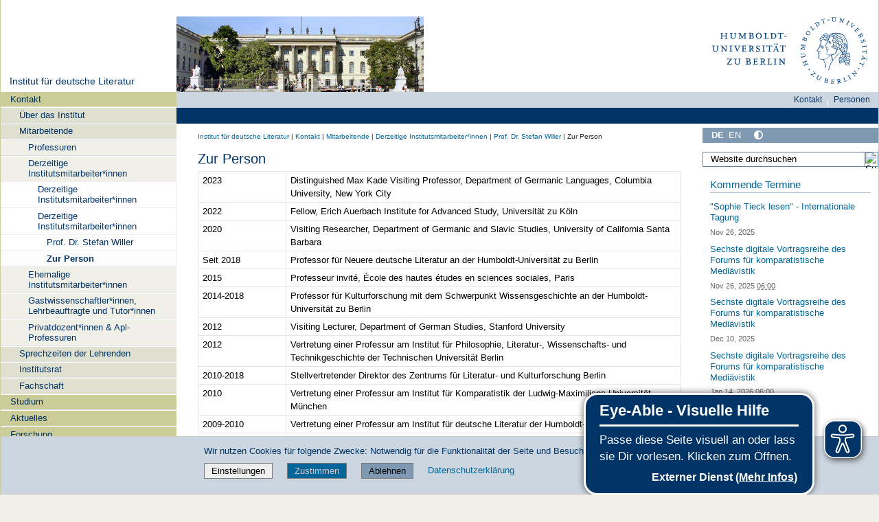

--- FILE ---
content_type: text/css; charset=utf-8
request_url: https://www.literatur.hu-berlin.de/++webresource++1b576692-90df-5050-8637-289cece382d9/@@custom.css
body_size: -487
content:
#plone-image-details .visualNoPrint {
    display: none !important;
}
#plone-image-details {
    line-height: 2em !important;
}